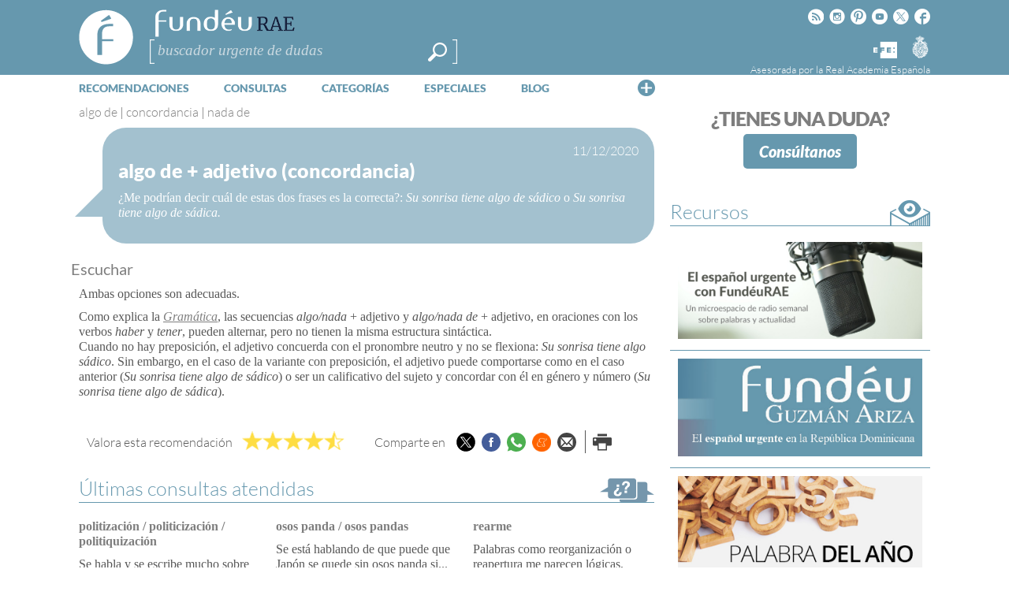

--- FILE ---
content_type: text/html; charset=utf-8
request_url: https://www.google.com/recaptcha/api2/anchor?ar=1&k=6LeqEhUUAAAAANIrwHpG9q7MLzswNZZnLOfA50E6&co=aHR0cHM6Ly93d3cuZnVuZGV1LmVzOjQ0Mw..&hl=es&v=jdMmXeCQEkPbnFDy9T04NbgJ&size=normal&anchor-ms=20000&execute-ms=15000&cb=1c3yq1p5dc8n
body_size: 47500
content:
<!DOCTYPE HTML><html dir="ltr" lang="es"><head><meta http-equiv="Content-Type" content="text/html; charset=UTF-8">
<meta http-equiv="X-UA-Compatible" content="IE=edge">
<title>reCAPTCHA</title>
<style type="text/css">
/* cyrillic-ext */
@font-face {
  font-family: 'Roboto';
  font-style: normal;
  font-weight: 400;
  font-stretch: 100%;
  src: url(//fonts.gstatic.com/s/roboto/v48/KFO7CnqEu92Fr1ME7kSn66aGLdTylUAMa3GUBHMdazTgWw.woff2) format('woff2');
  unicode-range: U+0460-052F, U+1C80-1C8A, U+20B4, U+2DE0-2DFF, U+A640-A69F, U+FE2E-FE2F;
}
/* cyrillic */
@font-face {
  font-family: 'Roboto';
  font-style: normal;
  font-weight: 400;
  font-stretch: 100%;
  src: url(//fonts.gstatic.com/s/roboto/v48/KFO7CnqEu92Fr1ME7kSn66aGLdTylUAMa3iUBHMdazTgWw.woff2) format('woff2');
  unicode-range: U+0301, U+0400-045F, U+0490-0491, U+04B0-04B1, U+2116;
}
/* greek-ext */
@font-face {
  font-family: 'Roboto';
  font-style: normal;
  font-weight: 400;
  font-stretch: 100%;
  src: url(//fonts.gstatic.com/s/roboto/v48/KFO7CnqEu92Fr1ME7kSn66aGLdTylUAMa3CUBHMdazTgWw.woff2) format('woff2');
  unicode-range: U+1F00-1FFF;
}
/* greek */
@font-face {
  font-family: 'Roboto';
  font-style: normal;
  font-weight: 400;
  font-stretch: 100%;
  src: url(//fonts.gstatic.com/s/roboto/v48/KFO7CnqEu92Fr1ME7kSn66aGLdTylUAMa3-UBHMdazTgWw.woff2) format('woff2');
  unicode-range: U+0370-0377, U+037A-037F, U+0384-038A, U+038C, U+038E-03A1, U+03A3-03FF;
}
/* math */
@font-face {
  font-family: 'Roboto';
  font-style: normal;
  font-weight: 400;
  font-stretch: 100%;
  src: url(//fonts.gstatic.com/s/roboto/v48/KFO7CnqEu92Fr1ME7kSn66aGLdTylUAMawCUBHMdazTgWw.woff2) format('woff2');
  unicode-range: U+0302-0303, U+0305, U+0307-0308, U+0310, U+0312, U+0315, U+031A, U+0326-0327, U+032C, U+032F-0330, U+0332-0333, U+0338, U+033A, U+0346, U+034D, U+0391-03A1, U+03A3-03A9, U+03B1-03C9, U+03D1, U+03D5-03D6, U+03F0-03F1, U+03F4-03F5, U+2016-2017, U+2034-2038, U+203C, U+2040, U+2043, U+2047, U+2050, U+2057, U+205F, U+2070-2071, U+2074-208E, U+2090-209C, U+20D0-20DC, U+20E1, U+20E5-20EF, U+2100-2112, U+2114-2115, U+2117-2121, U+2123-214F, U+2190, U+2192, U+2194-21AE, U+21B0-21E5, U+21F1-21F2, U+21F4-2211, U+2213-2214, U+2216-22FF, U+2308-230B, U+2310, U+2319, U+231C-2321, U+2336-237A, U+237C, U+2395, U+239B-23B7, U+23D0, U+23DC-23E1, U+2474-2475, U+25AF, U+25B3, U+25B7, U+25BD, U+25C1, U+25CA, U+25CC, U+25FB, U+266D-266F, U+27C0-27FF, U+2900-2AFF, U+2B0E-2B11, U+2B30-2B4C, U+2BFE, U+3030, U+FF5B, U+FF5D, U+1D400-1D7FF, U+1EE00-1EEFF;
}
/* symbols */
@font-face {
  font-family: 'Roboto';
  font-style: normal;
  font-weight: 400;
  font-stretch: 100%;
  src: url(//fonts.gstatic.com/s/roboto/v48/KFO7CnqEu92Fr1ME7kSn66aGLdTylUAMaxKUBHMdazTgWw.woff2) format('woff2');
  unicode-range: U+0001-000C, U+000E-001F, U+007F-009F, U+20DD-20E0, U+20E2-20E4, U+2150-218F, U+2190, U+2192, U+2194-2199, U+21AF, U+21E6-21F0, U+21F3, U+2218-2219, U+2299, U+22C4-22C6, U+2300-243F, U+2440-244A, U+2460-24FF, U+25A0-27BF, U+2800-28FF, U+2921-2922, U+2981, U+29BF, U+29EB, U+2B00-2BFF, U+4DC0-4DFF, U+FFF9-FFFB, U+10140-1018E, U+10190-1019C, U+101A0, U+101D0-101FD, U+102E0-102FB, U+10E60-10E7E, U+1D2C0-1D2D3, U+1D2E0-1D37F, U+1F000-1F0FF, U+1F100-1F1AD, U+1F1E6-1F1FF, U+1F30D-1F30F, U+1F315, U+1F31C, U+1F31E, U+1F320-1F32C, U+1F336, U+1F378, U+1F37D, U+1F382, U+1F393-1F39F, U+1F3A7-1F3A8, U+1F3AC-1F3AF, U+1F3C2, U+1F3C4-1F3C6, U+1F3CA-1F3CE, U+1F3D4-1F3E0, U+1F3ED, U+1F3F1-1F3F3, U+1F3F5-1F3F7, U+1F408, U+1F415, U+1F41F, U+1F426, U+1F43F, U+1F441-1F442, U+1F444, U+1F446-1F449, U+1F44C-1F44E, U+1F453, U+1F46A, U+1F47D, U+1F4A3, U+1F4B0, U+1F4B3, U+1F4B9, U+1F4BB, U+1F4BF, U+1F4C8-1F4CB, U+1F4D6, U+1F4DA, U+1F4DF, U+1F4E3-1F4E6, U+1F4EA-1F4ED, U+1F4F7, U+1F4F9-1F4FB, U+1F4FD-1F4FE, U+1F503, U+1F507-1F50B, U+1F50D, U+1F512-1F513, U+1F53E-1F54A, U+1F54F-1F5FA, U+1F610, U+1F650-1F67F, U+1F687, U+1F68D, U+1F691, U+1F694, U+1F698, U+1F6AD, U+1F6B2, U+1F6B9-1F6BA, U+1F6BC, U+1F6C6-1F6CF, U+1F6D3-1F6D7, U+1F6E0-1F6EA, U+1F6F0-1F6F3, U+1F6F7-1F6FC, U+1F700-1F7FF, U+1F800-1F80B, U+1F810-1F847, U+1F850-1F859, U+1F860-1F887, U+1F890-1F8AD, U+1F8B0-1F8BB, U+1F8C0-1F8C1, U+1F900-1F90B, U+1F93B, U+1F946, U+1F984, U+1F996, U+1F9E9, U+1FA00-1FA6F, U+1FA70-1FA7C, U+1FA80-1FA89, U+1FA8F-1FAC6, U+1FACE-1FADC, U+1FADF-1FAE9, U+1FAF0-1FAF8, U+1FB00-1FBFF;
}
/* vietnamese */
@font-face {
  font-family: 'Roboto';
  font-style: normal;
  font-weight: 400;
  font-stretch: 100%;
  src: url(//fonts.gstatic.com/s/roboto/v48/KFO7CnqEu92Fr1ME7kSn66aGLdTylUAMa3OUBHMdazTgWw.woff2) format('woff2');
  unicode-range: U+0102-0103, U+0110-0111, U+0128-0129, U+0168-0169, U+01A0-01A1, U+01AF-01B0, U+0300-0301, U+0303-0304, U+0308-0309, U+0323, U+0329, U+1EA0-1EF9, U+20AB;
}
/* latin-ext */
@font-face {
  font-family: 'Roboto';
  font-style: normal;
  font-weight: 400;
  font-stretch: 100%;
  src: url(//fonts.gstatic.com/s/roboto/v48/KFO7CnqEu92Fr1ME7kSn66aGLdTylUAMa3KUBHMdazTgWw.woff2) format('woff2');
  unicode-range: U+0100-02BA, U+02BD-02C5, U+02C7-02CC, U+02CE-02D7, U+02DD-02FF, U+0304, U+0308, U+0329, U+1D00-1DBF, U+1E00-1E9F, U+1EF2-1EFF, U+2020, U+20A0-20AB, U+20AD-20C0, U+2113, U+2C60-2C7F, U+A720-A7FF;
}
/* latin */
@font-face {
  font-family: 'Roboto';
  font-style: normal;
  font-weight: 400;
  font-stretch: 100%;
  src: url(//fonts.gstatic.com/s/roboto/v48/KFO7CnqEu92Fr1ME7kSn66aGLdTylUAMa3yUBHMdazQ.woff2) format('woff2');
  unicode-range: U+0000-00FF, U+0131, U+0152-0153, U+02BB-02BC, U+02C6, U+02DA, U+02DC, U+0304, U+0308, U+0329, U+2000-206F, U+20AC, U+2122, U+2191, U+2193, U+2212, U+2215, U+FEFF, U+FFFD;
}
/* cyrillic-ext */
@font-face {
  font-family: 'Roboto';
  font-style: normal;
  font-weight: 500;
  font-stretch: 100%;
  src: url(//fonts.gstatic.com/s/roboto/v48/KFO7CnqEu92Fr1ME7kSn66aGLdTylUAMa3GUBHMdazTgWw.woff2) format('woff2');
  unicode-range: U+0460-052F, U+1C80-1C8A, U+20B4, U+2DE0-2DFF, U+A640-A69F, U+FE2E-FE2F;
}
/* cyrillic */
@font-face {
  font-family: 'Roboto';
  font-style: normal;
  font-weight: 500;
  font-stretch: 100%;
  src: url(//fonts.gstatic.com/s/roboto/v48/KFO7CnqEu92Fr1ME7kSn66aGLdTylUAMa3iUBHMdazTgWw.woff2) format('woff2');
  unicode-range: U+0301, U+0400-045F, U+0490-0491, U+04B0-04B1, U+2116;
}
/* greek-ext */
@font-face {
  font-family: 'Roboto';
  font-style: normal;
  font-weight: 500;
  font-stretch: 100%;
  src: url(//fonts.gstatic.com/s/roboto/v48/KFO7CnqEu92Fr1ME7kSn66aGLdTylUAMa3CUBHMdazTgWw.woff2) format('woff2');
  unicode-range: U+1F00-1FFF;
}
/* greek */
@font-face {
  font-family: 'Roboto';
  font-style: normal;
  font-weight: 500;
  font-stretch: 100%;
  src: url(//fonts.gstatic.com/s/roboto/v48/KFO7CnqEu92Fr1ME7kSn66aGLdTylUAMa3-UBHMdazTgWw.woff2) format('woff2');
  unicode-range: U+0370-0377, U+037A-037F, U+0384-038A, U+038C, U+038E-03A1, U+03A3-03FF;
}
/* math */
@font-face {
  font-family: 'Roboto';
  font-style: normal;
  font-weight: 500;
  font-stretch: 100%;
  src: url(//fonts.gstatic.com/s/roboto/v48/KFO7CnqEu92Fr1ME7kSn66aGLdTylUAMawCUBHMdazTgWw.woff2) format('woff2');
  unicode-range: U+0302-0303, U+0305, U+0307-0308, U+0310, U+0312, U+0315, U+031A, U+0326-0327, U+032C, U+032F-0330, U+0332-0333, U+0338, U+033A, U+0346, U+034D, U+0391-03A1, U+03A3-03A9, U+03B1-03C9, U+03D1, U+03D5-03D6, U+03F0-03F1, U+03F4-03F5, U+2016-2017, U+2034-2038, U+203C, U+2040, U+2043, U+2047, U+2050, U+2057, U+205F, U+2070-2071, U+2074-208E, U+2090-209C, U+20D0-20DC, U+20E1, U+20E5-20EF, U+2100-2112, U+2114-2115, U+2117-2121, U+2123-214F, U+2190, U+2192, U+2194-21AE, U+21B0-21E5, U+21F1-21F2, U+21F4-2211, U+2213-2214, U+2216-22FF, U+2308-230B, U+2310, U+2319, U+231C-2321, U+2336-237A, U+237C, U+2395, U+239B-23B7, U+23D0, U+23DC-23E1, U+2474-2475, U+25AF, U+25B3, U+25B7, U+25BD, U+25C1, U+25CA, U+25CC, U+25FB, U+266D-266F, U+27C0-27FF, U+2900-2AFF, U+2B0E-2B11, U+2B30-2B4C, U+2BFE, U+3030, U+FF5B, U+FF5D, U+1D400-1D7FF, U+1EE00-1EEFF;
}
/* symbols */
@font-face {
  font-family: 'Roboto';
  font-style: normal;
  font-weight: 500;
  font-stretch: 100%;
  src: url(//fonts.gstatic.com/s/roboto/v48/KFO7CnqEu92Fr1ME7kSn66aGLdTylUAMaxKUBHMdazTgWw.woff2) format('woff2');
  unicode-range: U+0001-000C, U+000E-001F, U+007F-009F, U+20DD-20E0, U+20E2-20E4, U+2150-218F, U+2190, U+2192, U+2194-2199, U+21AF, U+21E6-21F0, U+21F3, U+2218-2219, U+2299, U+22C4-22C6, U+2300-243F, U+2440-244A, U+2460-24FF, U+25A0-27BF, U+2800-28FF, U+2921-2922, U+2981, U+29BF, U+29EB, U+2B00-2BFF, U+4DC0-4DFF, U+FFF9-FFFB, U+10140-1018E, U+10190-1019C, U+101A0, U+101D0-101FD, U+102E0-102FB, U+10E60-10E7E, U+1D2C0-1D2D3, U+1D2E0-1D37F, U+1F000-1F0FF, U+1F100-1F1AD, U+1F1E6-1F1FF, U+1F30D-1F30F, U+1F315, U+1F31C, U+1F31E, U+1F320-1F32C, U+1F336, U+1F378, U+1F37D, U+1F382, U+1F393-1F39F, U+1F3A7-1F3A8, U+1F3AC-1F3AF, U+1F3C2, U+1F3C4-1F3C6, U+1F3CA-1F3CE, U+1F3D4-1F3E0, U+1F3ED, U+1F3F1-1F3F3, U+1F3F5-1F3F7, U+1F408, U+1F415, U+1F41F, U+1F426, U+1F43F, U+1F441-1F442, U+1F444, U+1F446-1F449, U+1F44C-1F44E, U+1F453, U+1F46A, U+1F47D, U+1F4A3, U+1F4B0, U+1F4B3, U+1F4B9, U+1F4BB, U+1F4BF, U+1F4C8-1F4CB, U+1F4D6, U+1F4DA, U+1F4DF, U+1F4E3-1F4E6, U+1F4EA-1F4ED, U+1F4F7, U+1F4F9-1F4FB, U+1F4FD-1F4FE, U+1F503, U+1F507-1F50B, U+1F50D, U+1F512-1F513, U+1F53E-1F54A, U+1F54F-1F5FA, U+1F610, U+1F650-1F67F, U+1F687, U+1F68D, U+1F691, U+1F694, U+1F698, U+1F6AD, U+1F6B2, U+1F6B9-1F6BA, U+1F6BC, U+1F6C6-1F6CF, U+1F6D3-1F6D7, U+1F6E0-1F6EA, U+1F6F0-1F6F3, U+1F6F7-1F6FC, U+1F700-1F7FF, U+1F800-1F80B, U+1F810-1F847, U+1F850-1F859, U+1F860-1F887, U+1F890-1F8AD, U+1F8B0-1F8BB, U+1F8C0-1F8C1, U+1F900-1F90B, U+1F93B, U+1F946, U+1F984, U+1F996, U+1F9E9, U+1FA00-1FA6F, U+1FA70-1FA7C, U+1FA80-1FA89, U+1FA8F-1FAC6, U+1FACE-1FADC, U+1FADF-1FAE9, U+1FAF0-1FAF8, U+1FB00-1FBFF;
}
/* vietnamese */
@font-face {
  font-family: 'Roboto';
  font-style: normal;
  font-weight: 500;
  font-stretch: 100%;
  src: url(//fonts.gstatic.com/s/roboto/v48/KFO7CnqEu92Fr1ME7kSn66aGLdTylUAMa3OUBHMdazTgWw.woff2) format('woff2');
  unicode-range: U+0102-0103, U+0110-0111, U+0128-0129, U+0168-0169, U+01A0-01A1, U+01AF-01B0, U+0300-0301, U+0303-0304, U+0308-0309, U+0323, U+0329, U+1EA0-1EF9, U+20AB;
}
/* latin-ext */
@font-face {
  font-family: 'Roboto';
  font-style: normal;
  font-weight: 500;
  font-stretch: 100%;
  src: url(//fonts.gstatic.com/s/roboto/v48/KFO7CnqEu92Fr1ME7kSn66aGLdTylUAMa3KUBHMdazTgWw.woff2) format('woff2');
  unicode-range: U+0100-02BA, U+02BD-02C5, U+02C7-02CC, U+02CE-02D7, U+02DD-02FF, U+0304, U+0308, U+0329, U+1D00-1DBF, U+1E00-1E9F, U+1EF2-1EFF, U+2020, U+20A0-20AB, U+20AD-20C0, U+2113, U+2C60-2C7F, U+A720-A7FF;
}
/* latin */
@font-face {
  font-family: 'Roboto';
  font-style: normal;
  font-weight: 500;
  font-stretch: 100%;
  src: url(//fonts.gstatic.com/s/roboto/v48/KFO7CnqEu92Fr1ME7kSn66aGLdTylUAMa3yUBHMdazQ.woff2) format('woff2');
  unicode-range: U+0000-00FF, U+0131, U+0152-0153, U+02BB-02BC, U+02C6, U+02DA, U+02DC, U+0304, U+0308, U+0329, U+2000-206F, U+20AC, U+2122, U+2191, U+2193, U+2212, U+2215, U+FEFF, U+FFFD;
}
/* cyrillic-ext */
@font-face {
  font-family: 'Roboto';
  font-style: normal;
  font-weight: 900;
  font-stretch: 100%;
  src: url(//fonts.gstatic.com/s/roboto/v48/KFO7CnqEu92Fr1ME7kSn66aGLdTylUAMa3GUBHMdazTgWw.woff2) format('woff2');
  unicode-range: U+0460-052F, U+1C80-1C8A, U+20B4, U+2DE0-2DFF, U+A640-A69F, U+FE2E-FE2F;
}
/* cyrillic */
@font-face {
  font-family: 'Roboto';
  font-style: normal;
  font-weight: 900;
  font-stretch: 100%;
  src: url(//fonts.gstatic.com/s/roboto/v48/KFO7CnqEu92Fr1ME7kSn66aGLdTylUAMa3iUBHMdazTgWw.woff2) format('woff2');
  unicode-range: U+0301, U+0400-045F, U+0490-0491, U+04B0-04B1, U+2116;
}
/* greek-ext */
@font-face {
  font-family: 'Roboto';
  font-style: normal;
  font-weight: 900;
  font-stretch: 100%;
  src: url(//fonts.gstatic.com/s/roboto/v48/KFO7CnqEu92Fr1ME7kSn66aGLdTylUAMa3CUBHMdazTgWw.woff2) format('woff2');
  unicode-range: U+1F00-1FFF;
}
/* greek */
@font-face {
  font-family: 'Roboto';
  font-style: normal;
  font-weight: 900;
  font-stretch: 100%;
  src: url(//fonts.gstatic.com/s/roboto/v48/KFO7CnqEu92Fr1ME7kSn66aGLdTylUAMa3-UBHMdazTgWw.woff2) format('woff2');
  unicode-range: U+0370-0377, U+037A-037F, U+0384-038A, U+038C, U+038E-03A1, U+03A3-03FF;
}
/* math */
@font-face {
  font-family: 'Roboto';
  font-style: normal;
  font-weight: 900;
  font-stretch: 100%;
  src: url(//fonts.gstatic.com/s/roboto/v48/KFO7CnqEu92Fr1ME7kSn66aGLdTylUAMawCUBHMdazTgWw.woff2) format('woff2');
  unicode-range: U+0302-0303, U+0305, U+0307-0308, U+0310, U+0312, U+0315, U+031A, U+0326-0327, U+032C, U+032F-0330, U+0332-0333, U+0338, U+033A, U+0346, U+034D, U+0391-03A1, U+03A3-03A9, U+03B1-03C9, U+03D1, U+03D5-03D6, U+03F0-03F1, U+03F4-03F5, U+2016-2017, U+2034-2038, U+203C, U+2040, U+2043, U+2047, U+2050, U+2057, U+205F, U+2070-2071, U+2074-208E, U+2090-209C, U+20D0-20DC, U+20E1, U+20E5-20EF, U+2100-2112, U+2114-2115, U+2117-2121, U+2123-214F, U+2190, U+2192, U+2194-21AE, U+21B0-21E5, U+21F1-21F2, U+21F4-2211, U+2213-2214, U+2216-22FF, U+2308-230B, U+2310, U+2319, U+231C-2321, U+2336-237A, U+237C, U+2395, U+239B-23B7, U+23D0, U+23DC-23E1, U+2474-2475, U+25AF, U+25B3, U+25B7, U+25BD, U+25C1, U+25CA, U+25CC, U+25FB, U+266D-266F, U+27C0-27FF, U+2900-2AFF, U+2B0E-2B11, U+2B30-2B4C, U+2BFE, U+3030, U+FF5B, U+FF5D, U+1D400-1D7FF, U+1EE00-1EEFF;
}
/* symbols */
@font-face {
  font-family: 'Roboto';
  font-style: normal;
  font-weight: 900;
  font-stretch: 100%;
  src: url(//fonts.gstatic.com/s/roboto/v48/KFO7CnqEu92Fr1ME7kSn66aGLdTylUAMaxKUBHMdazTgWw.woff2) format('woff2');
  unicode-range: U+0001-000C, U+000E-001F, U+007F-009F, U+20DD-20E0, U+20E2-20E4, U+2150-218F, U+2190, U+2192, U+2194-2199, U+21AF, U+21E6-21F0, U+21F3, U+2218-2219, U+2299, U+22C4-22C6, U+2300-243F, U+2440-244A, U+2460-24FF, U+25A0-27BF, U+2800-28FF, U+2921-2922, U+2981, U+29BF, U+29EB, U+2B00-2BFF, U+4DC0-4DFF, U+FFF9-FFFB, U+10140-1018E, U+10190-1019C, U+101A0, U+101D0-101FD, U+102E0-102FB, U+10E60-10E7E, U+1D2C0-1D2D3, U+1D2E0-1D37F, U+1F000-1F0FF, U+1F100-1F1AD, U+1F1E6-1F1FF, U+1F30D-1F30F, U+1F315, U+1F31C, U+1F31E, U+1F320-1F32C, U+1F336, U+1F378, U+1F37D, U+1F382, U+1F393-1F39F, U+1F3A7-1F3A8, U+1F3AC-1F3AF, U+1F3C2, U+1F3C4-1F3C6, U+1F3CA-1F3CE, U+1F3D4-1F3E0, U+1F3ED, U+1F3F1-1F3F3, U+1F3F5-1F3F7, U+1F408, U+1F415, U+1F41F, U+1F426, U+1F43F, U+1F441-1F442, U+1F444, U+1F446-1F449, U+1F44C-1F44E, U+1F453, U+1F46A, U+1F47D, U+1F4A3, U+1F4B0, U+1F4B3, U+1F4B9, U+1F4BB, U+1F4BF, U+1F4C8-1F4CB, U+1F4D6, U+1F4DA, U+1F4DF, U+1F4E3-1F4E6, U+1F4EA-1F4ED, U+1F4F7, U+1F4F9-1F4FB, U+1F4FD-1F4FE, U+1F503, U+1F507-1F50B, U+1F50D, U+1F512-1F513, U+1F53E-1F54A, U+1F54F-1F5FA, U+1F610, U+1F650-1F67F, U+1F687, U+1F68D, U+1F691, U+1F694, U+1F698, U+1F6AD, U+1F6B2, U+1F6B9-1F6BA, U+1F6BC, U+1F6C6-1F6CF, U+1F6D3-1F6D7, U+1F6E0-1F6EA, U+1F6F0-1F6F3, U+1F6F7-1F6FC, U+1F700-1F7FF, U+1F800-1F80B, U+1F810-1F847, U+1F850-1F859, U+1F860-1F887, U+1F890-1F8AD, U+1F8B0-1F8BB, U+1F8C0-1F8C1, U+1F900-1F90B, U+1F93B, U+1F946, U+1F984, U+1F996, U+1F9E9, U+1FA00-1FA6F, U+1FA70-1FA7C, U+1FA80-1FA89, U+1FA8F-1FAC6, U+1FACE-1FADC, U+1FADF-1FAE9, U+1FAF0-1FAF8, U+1FB00-1FBFF;
}
/* vietnamese */
@font-face {
  font-family: 'Roboto';
  font-style: normal;
  font-weight: 900;
  font-stretch: 100%;
  src: url(//fonts.gstatic.com/s/roboto/v48/KFO7CnqEu92Fr1ME7kSn66aGLdTylUAMa3OUBHMdazTgWw.woff2) format('woff2');
  unicode-range: U+0102-0103, U+0110-0111, U+0128-0129, U+0168-0169, U+01A0-01A1, U+01AF-01B0, U+0300-0301, U+0303-0304, U+0308-0309, U+0323, U+0329, U+1EA0-1EF9, U+20AB;
}
/* latin-ext */
@font-face {
  font-family: 'Roboto';
  font-style: normal;
  font-weight: 900;
  font-stretch: 100%;
  src: url(//fonts.gstatic.com/s/roboto/v48/KFO7CnqEu92Fr1ME7kSn66aGLdTylUAMa3KUBHMdazTgWw.woff2) format('woff2');
  unicode-range: U+0100-02BA, U+02BD-02C5, U+02C7-02CC, U+02CE-02D7, U+02DD-02FF, U+0304, U+0308, U+0329, U+1D00-1DBF, U+1E00-1E9F, U+1EF2-1EFF, U+2020, U+20A0-20AB, U+20AD-20C0, U+2113, U+2C60-2C7F, U+A720-A7FF;
}
/* latin */
@font-face {
  font-family: 'Roboto';
  font-style: normal;
  font-weight: 900;
  font-stretch: 100%;
  src: url(//fonts.gstatic.com/s/roboto/v48/KFO7CnqEu92Fr1ME7kSn66aGLdTylUAMa3yUBHMdazQ.woff2) format('woff2');
  unicode-range: U+0000-00FF, U+0131, U+0152-0153, U+02BB-02BC, U+02C6, U+02DA, U+02DC, U+0304, U+0308, U+0329, U+2000-206F, U+20AC, U+2122, U+2191, U+2193, U+2212, U+2215, U+FEFF, U+FFFD;
}

</style>
<link rel="stylesheet" type="text/css" href="https://www.gstatic.com/recaptcha/releases/jdMmXeCQEkPbnFDy9T04NbgJ/styles__ltr.css">
<script nonce="G-92Pj3qayi-t72e2-lxvw" type="text/javascript">window['__recaptcha_api'] = 'https://www.google.com/recaptcha/api2/';</script>
<script type="text/javascript" src="https://www.gstatic.com/recaptcha/releases/jdMmXeCQEkPbnFDy9T04NbgJ/recaptcha__es.js" nonce="G-92Pj3qayi-t72e2-lxvw">
      
    </script></head>
<body><div id="rc-anchor-alert" class="rc-anchor-alert"></div>
<input type="hidden" id="recaptcha-token" value="[base64]">
<script type="text/javascript" nonce="G-92Pj3qayi-t72e2-lxvw">
      recaptcha.anchor.Main.init("[\x22ainput\x22,[\x22bgdata\x22,\x22\x22,\[base64]/[base64]/[base64]/[base64]/[base64]/[base64]/[base64]/[base64]/[base64]/[base64]/[base64]/[base64]/[base64]/[base64]/[base64]\\u003d\\u003d\x22,\[base64]\\u003d\\u003d\x22,\x22wokRYMKFZMKbc3ANw61kw5oHSkM4O8OvQTfDtDPCssO5bwzCkT/DtXQaHcOIwpXCm8OXw4NNw7wfw6RwQcOgdMKYV8Kuwr86ZMKTwrwrLwnClMKHdMKbwozCjcOcPMKDCD3ComBaw5pgWD/CmiIbHsKcwq/[base64]/[base64]/fsO0wpzDtFkqw6k7wp3Di1FiesK0aQ1Aw5nDrAjCjcOhf8OwacOKwo3CuMO/YcO4woDDqMOCwrZoUmYowqbCvsKdw7VvSsOwLMKcwr1xTMKQwpV/w7vCnMOEVsOZw5HDhMKWFlvDrirCp8Krw4zCmMKoTn9WKsOzcsOOwoQBwqAVIWYQITNXwpjCogvCnsKNVxLDrH/CsU8XYFDCpAsxLsK8R8OxNXDCkn/DlcKpwoBRwpYoITDCk8K7w683KWfCgybDnURcEMOaw5/Dvj5qw5jCosOkEU4Sw6/CmcKkbnnCiTwuw6t2K8KpWMK2w5fDvXfDmsKrwoHCj8KUwpJXWsOlwrDCkz0dw7/DqMOzVyLCuDweAgfCuHXDt8Onw59BDR3DokXDtcOmwrAww5HDt1bDpTkmwr/CjGTCvsOmNFkDMkDDhxzDs8OTwpHCiMKZRmbCjl3Dr8OWbsOKw6zCjDtmw6cUHcKiRDpXW8OLw70FwoXDpGx5QsKgPjF8w67DtsKHwq/DncKswrzCicKFw4ANOMKXwolWwpbCgMKMPWskw6TDocK3wo7CqsKZb8KhwrI3AntAw6M/wo99BUZWw70BK8Kmw7UpIDbDvCRWYDzCpMKtw6DCm8OJw6hpNGTCliDCjBjDsMO2CwrCtCjCosKBw79vwrXDt8Kgc8K7wo4VNidfwqPDusKaXzJMLcO/VcOYJWnCvcOxwqJBOMOXFBUmw5/[base64]/DmMKiw6diw4LDkcOTw7QRw7RJwrjCgx7Cs8OWPHgNCsKVVkktLMOiwqnCpMKLw7jCrsKmw6/CvMK7eWrDscOuwojDu8OGLn01woZTOCR2F8OnFsOkacKhwqlmw7l+IjtKw7jCnWdhwrobw53CmCg3wr7CsMOSwoPChw5JQBJjVSPCo8KTJDg2wq5HecKWw6tGUMOnAcK8w63DgSTDtcOVw4/[base64]/[base64]/TxQeHSjDk8OOwo5Hw6LDksKnw4jCt8O3woXChhzClWEZAHobwq/CtcKkEgPDqsOCwrBOwpfDrMOEwojCocOMw7jCkcO4woPCncKjLsOUVcKRwprCqWlaw5vCvBMcU8O/Ki8UPcO0w6VSwrx3w6XDl8OhCGlUwpsHbsO6wpJSw5bCvkHCu1DCk2AGwr/Cjnlnw6d7EXHCn3jDl8ObD8Opbz4LecK5WMOdGGXDkznCvsKndjDDs8OtwpvCjwghZcOKTsOGw68rVMO0w7/ChgIZw7jCtMO4HCzDtT/CmcKDw6fDgSjDsGcaVMKaLCjDpW7ClMO/w788T8KtQSIUfsKLw6PCvSzDkcKhKsOxw4HDiMKrwrgMZzfCg2LDsQwOw4hjwpzDtsO4w73Ch8K4w77DtiZbZsKMVWEGV17DhlQowr/[base64]/MTpOQ8K9w63Dvj/CoCDCjixHw4TClsOXE2TCuD95W1DCs1XCg1Yowr9Cw7jDhsKjw43Du3/[base64]/woTCpjDCgRrCkxdgPHLDjDvCglHCvcO7MsKOXE0vd3/[base64]/Ctz7DnR8Cw6jDvsKAw75fwqjDnxxNwqbCs3IcPsOoMsOpw49Tw7dswo7Ck8OVAyVhw7NJw7jClWHDmAjDqE/DhzwPw4ZmTsKbXnrDsRkkflgwX8OXw4HCmDI2w5jCu8O4wo/DklNXZnkww4XCsU7DsQQJPCh5RsKXwr4SVcOQw4TDkVgOMsO2w6jCpcKubMKMD8KWwrYZNMKoD0toQMOiwqbCpcKXwow4w7k/GS3Con3DgMOTw43Dg8O+BSdXR30pK0PDo2PCrD3CjwFGw5HDlVfDvHTDg8OFw6MNwotfNm9ZHsKKw7DDiR4Nwo3CujYewrrCoX0Ew78Sw5V1w5ddwrfCoMOBCMOcwr9iREtnw5LDonzDu8K/V2xkwoXCpyQEHMKZFCwwAktmMMOXwqTDlMKGYMKNw4XDgwTDpxHCmykLw7vCriXDpT/DhsOJWHZ/wqjDqTjDpyLCisKjTjISIsK0w7cKJhXDjsK3w4jCrsK8SsOBwoYZSwUHbSLDvCLCgMO8GsKfbFLCj2xWa8Kjwpc0w4pbw6DClsORwrvCuMKEHcOiaB/DucOnwpHDuFFjwptrFMKpw7wMfMKkOg3DllTDoHUfJ8K8KmfDtMKswqTCuCrDvj/ClsKsRHMYwofCnzvDmnvCqidUEcKEXMOvKE/Dv8Kawo7Dp8KiYyLCmGsoK8OXEcOvwrBHwq/CrcKDCsOgw4/CrWnDoSPDj1NSScKaCHAbw5nCnF9OccOlw6XCjXDDvn8Zw7Jyw747K0HDtUbDgVfCvVTDr1LDn2HCj8Owwpc2w5lQw4fDkmBHwqdCwrzCtWbCvMKww5DDhcO3f8OywqI/NR5owq/CocOzw7cMw7jCr8K6NCzDhC7Do1PChsO+csOmw4dww6pwwqVrwpM7wpg9w4DDlcKUacOCwo3DisKXc8KUbMO4FMK6FcKkw6zClU0Hw6gRwpw6wpjDilHDiXjCsxnDqGnDvADCpDgkW0FLwrTDsxLDksKLLzABah/CtMO7QS3DsiDDgRHCoMOKw6fDusKOJkDDiRU/wqo9w6NXwo1OwqxVbcOQFW9aK37CicKuw6FYw6IMAsKUwpphw6bCsUXCo8KTKsKyw7vCnsOpFcKkw4nDocOaWsO4NcKOw6zCgMKcwpVnw6lJwpzDqDdnw4/[base64]/CscOfK8KUwrfDjiTCpVQ4X8Krw5lNw75SNgAfw7TDqsKQR8O4a8K2wp9Vwr3Dj1nDoMKYHA3DvwfCisO+w4JuORrDpE1Fwq8cw6o2aX/Dr8Omw4FqLGnCrcKcTinDv1kYwqTCoGbCqFTDhhInwqfCpCjDrB1kVGdpw4TCkQ3CmMK7WyZERMONC3fCjcOBw5HCtWrCpcO0AHEVw5MVwpFdeHXDuS/[base64]/[base64]/[base64]/EMKYZEXDkXQuEj/[base64]/ZMKVFsKMN18Nw7kVwpc9Mh3DnhZRw4bCgnTDhUhAw4PDoBPDp0cFw5nDo34ww6kSw7PCvg/CiyB1w7zCq2FhPl91WXLDmSNhMsOEUkfCicO+RsKWwrpQCMOiwrDCgsKDw7HDgTjDnXB/JmE2I0h8w73CuhYYUAzCsGZ4wpPCksO/w6NTHcO9w4jDgkYtI8KhHivCsiXCvFs+wrfCv8O9KgxUw6/DsR/ChsKIM8KPw5I7wqs9w61eScOZAcO/w4/DrsKiBXNaw5fDgcK6w78Sb8K6wr/[base64]/[base64]/fVXDhTtkSUNCwod/woIRw4PCpcKOwrrCj8KjwqApex/[base64]/[base64]/[base64]/OkTDp0cSPsKowqPDsxcCa21WYCnCu2LDjRgDwoodIljCuRrDum1EGsOhw77CgzPChMOBQ395w6RgIFxIw7vDs8OGw4giwrshw4NZwr3DozpOVHbCiGMZQ8KrGsKFwpPDqB/CtxTCoXknSMKOw75VTDjDicO4wrLCnXXCtcOqw7HCikFzDHvDqFjDnMO0wqRKw57DslRNwo3CuXgjwp/CmG9rbMKEGsKIIMKDw45jw7nDpsOKElPDoSzDuQzCunnDtX7DumfCngfCrsKzM8KPO8KRGcKAR0DCsH9Yw6/CpWoyZG4eNRvDvUjCgCTChcKuYnt1w6pSwrNCw5rDoMKHcU8Pw6nCvsK2wqHDgcOLwp7DkMK9WX7CmzUyOMOKw4jDrGVWwrtPUDbCjS81wqXCtMKibUrCrsKJXsKDw7/DqwhLAMKCwrzDuiJ6LsKJw4IIw7Vdw5zDpAvDsWN3HcOGwrgjw68hw5gtYMOyDA/DmMKow6oCQcKoOsKfKkTDhsK3IRl6wr4+w5DDpcKbUjfCtcOnHsOuIsKJYMO3csKRcsOaw5fCtRZZw5FeYMOpEMKRw6BCwpd8b8O9WMKKP8OtNMOEw6x6KDTCsAbCrMOjwo/Ct8OzPMKAwqPDs8KKw7BhIsKGLMO5w40Bwrl0w5RXwqZjwqjDnMOcw7fDqG9Pb8KKI8KBw6NCwofCp8K7wowYVD4Awr/DjW5IKQzCqV4CCsKmw6UkwprCgBhbwqfDvQ3DtcOzwovCpcOrw4/CucKSwqQTH8KVDyvDtcOuE8KpJsKbwp4jwpPDlVoaw7XDhHkuwpzDryxgIwbDuBbDsMKHwoDDtsKowoZAMHVgw5fCicKVX8K/w5BswoLCtsOKw5nDvcKyDsOiwqTCtncmw4sgVgkZw4IHWMO8cxN/w54vwojCnmQ9w7rCqMOOOyo4VSPDqjPDk8Oxw4vCiMKxwppBAm5iwpfDoz/Cp8KxBFU4woPDh8KXw4cnGWI6w5rDgGDCr8KYwrkFYMKbH8KYwrLDrCnDucOdwp52wq8TOcOpw75LRcK4w4vCkcKEw5DDqH7DgMOBwpx0w7UXwppjIcKew5tswrHDiTlSJR3DuMO4w5t/Uxksw7PDmD7CosK5w7Fzw7bCsg3DugFxRW7DmVHDpjwoNEvDiS/CkcKXwoXCgsKKwrwFaMOqRcODw53DiirCv2bCnQ/DrknDp3XCl8O5w75/wqJzw6hsTg/[base64]/w7B9e8ORVMO/wo8WwoLCnxzDqcOlw7/DlMKnwqglW8Ohw4IhUsOJwq7DkcKLwpRbXcK9wrFRwoLCtSzDusKpwr9MA8KldWdswrjCuMKlJsOiQgRbOMOuwo8YVcKPJ8Kuw6k6dDpSZsKmBcKHwpUgHsOzecKyw7hrw5vDgxLDrcOrw5bCg1TDq8OzK1vCqMOhMMKqQcKkw4/[base64]/TCMOwr0DwrLDjBTCrxjDpConwo4XIi/Ci8K+w6bDqsKBEsOCwoLChnnDtBIrPiHCjj0CU2hGwoXCp8O2IsKVw7Yiw4vDn3/CrsOnQV3Cn8KMwp3Cv2sow5YcwrbCvWPDrcOywqIYwqoNCAbDlhXCvsKxw5AUw4vCssK8wqbCisKlCTA5wp7DnkZhOEnCssKzEcO+L8KvwqNNcMK6O8KgwoQ5NRRdDxlywq7DrH3Dv1gaFMObbDLClsKOYErChsKAG8OWw5d3PknCqC5ST2XDoEBTw5ZrwpHDgjU/w5IwecKTD35vFMONw4gnwop+bAx2KsO5w7w1ZsKXIcKEY8OIOyvChsOFwrJJw5DDq8KCw7TCssOVYhjDtcKPNcOgd8KJLH3Duh/Cr8O7w5XCo8Kow4N+wojCp8OGw7vCncK8fl4sT8KWwoJLw5bCsU10ZG/[base64]/CoDTDkGzDrTHDkcKAdsK3wrgNw6FMWW8owq7CpUdjw58vCHpDw4IrJ8KXCxbCi15AwosGT8KTDcKEwpkxw6DDp8O2VsOSCcO+BWUWw7HDj8KlbVtde8K4wpMuw6HDgw/DtDvDncKwwoocWEMQe14uwoZgw7ANw4Rtw5h5HWAoP0bCiycuwpgnwqN2w77CicO3wrTDoiDCocOjSzTDuBzChsOOwpQ/wqEqbQTClsKDNgpWT2JEUWPDrwQ3wrXDj8OhZMOqecOjHHsBwp8NwrfDi8OqwqRWPMOHwrtmW8O+w6I8w6sWOy0bw77Ci8Ogwp3CpMKmWMObw5QKwpXDhsO4wrJHwqxBwqzDk3w4QTzCn8K5ccKlw4tDa8OPdsKEehXDrsO6NkMKwpvCkcKhScO6CCHDpz/CrsKUZcKTQcODXMOQw40Rw43DpRJow65hC8Kmw5jDh8Kvb0wHwpPCn8OHRMONa0wowrFUWMO4w49sLMKlE8OWwp4cw7fCiHwfJMOpB8KfN1nDoMKDRMOKw4bClA1VHm9GHx0EXRY+wr/[base64]/fQTCtUFQwr91w681YEJNw6MpJMORc8KjCQI3JmB4w4zDl8KQT1TDhichQi/ChHFuHMKqMcK5wpQ1AVtywpAYw4DChQzCp8K5wrN8aEzDqsK5f2/Cqzggw6BWHAhpFTxMwq/DhcO5w4/Ch8Kaw4HCl1vCg1pJGsO/w4BlYMK5C2zCoU1IwoXCvsKxwoTDn8OPw7fCknLClAfDrsO/wpgpwoLCg8O1Ukdrb8KZw5vDt3HDlQjDjhDCrsK+HhJFKUEranZpwqcnw71TwqHCpcKxwoJow4XDtG/Ci3fDljE3H8KWFSBJCcKsMcKpwpHDlsKGcVVyw5rDqcKzwrBdw6nDp8KKR2XDosKnbgnDnkUnwqcHYsKJZm5owrwhwokowpvDnwjCjyBew6PDkcKyw79ucsOXwpDDvsK2w6HDpn/Ch3dXSTPCvMK7ViEqw6ZowqsMwq7Dvy9iEMKvZEJbeQTCrsKmwrDDkk8TwrMwDxt/EGo8woZeVz0cwrJtw54sVSR3wp3ChcKqw5nChsK5wq82SsO2wrvDh8KSKB/[base64]/Cytfw7XDrcOIw4vCj8Kjw6QCScK8bsKCw5ZWwoLDp3/Ck8KBw6/Dm0bDsnliLC/DncOCw5YBw6LCk0bCkMO1X8KPM8Kew5XDtsOLw7JQwrDChWXCncKbw77Cqm7Cv8OqAsK5DMOgSh7CtsKcTMKZPXB0wolfw53DsFTDiMOEw4BjwqAEcWJtw63DisOqw6/DtsORwpfDlMKjw4ZnwoZtGcKoUsOzw5/CmcKVw4LChcKlwqcPw5bDgxBKd0R2e8O0w4pqwpPCmDbCpVnDi8Odw43Dry7Cl8KawqsSwpvCgzLDhANIw6VtQcO4QcK5dxTDocKKwoNKPcKMUA02ScKVwo50wo/[base64]/F8KnwoPCtsKxPAwORMO+w6fDtUMVXcK1w4fCgnvDssOCw7ZGfWdjwp7DnW/[base64]/[base64]/Du8KVw4XDg8OOO34XcyBYwqfCscKyJX/DllVPNsKnC8K9w7zDt8ORQsObRsKswrHDscOBworDrMOwPCh/wrhVwro/b8ONQcOIYcOPw6BkOcKyRW/Cn0jDgsKMwooIXl7CrGPDicK6fcKZCMKlTMK7w71zK8OwdiAcGCLDlEvCgcOfwrIgTV7DkDo0XXt0DjMDO8K7w7rCiMO2VMOvbmwyVWXCpMOoTMOfBsOYwoldV8OtwrBVGsKnwqkLMwUvPXcEK3k6U8OdIFfCrmPCjgoJw4BMwp/ChMOSL00qw4NpZsKzw7vDl8KYw7PDkMOcw7bDjMOVA8OzwrgUwrzCpkzDnsKkbMOUAMOUUwTDgEhOw6JNKsOCwqrDlVBhwrkUYMOiFQTDk8Odw5hBwoHCr3IIw47DoVg6w6bDjzwXwqESw6IkDGnCiMOEDsO3w5Mywo/DqsKiwr7CoEzDhMOxRsKww67DrMK2YsOjwo7Ci1XDhsOEPn3DpjouZ8Onwr7ChcKFKR9rw7dTwqF2GWIRScOOwoLDksOfworCrnPCocOUw5VoGmfCvcKRSsKYwoLCkgQfwrzCr8OewpUlGMOLwopTeMK7FnrCvsOYCVnDikbCmnHCjhzDpcKcw4A/woPDug9YMz9Cw5LDvlbCkhBDZmYGIcKRd8OzbynDi8OZZDQ3WzvCj3LDqMOMwrktwqrDm8Omw6gVw7hqw6LCsxrCrcKgCX/DnUTCml9Nw43DisKtwrhlV8KOwpTDmnI/w7nCs8KLwp8HwoDCi0hoYsOjTXvDkcKfa8KIw5kGw7VuQnHDrcOZKwPCi3IUwosxSsOJworDvT7CrcKMwptTw7bDuhotw4M8w7DDo03Dg13DuMKfwr/CpjnDicKfwqvCtsKHwqocw6zCujdnT1RpwqZKf8KjYcK7OsO4wr9iDTzCpWfCqCzDssKSd07Dq8Kjw7rCsg8Zw7/[base64]/DpTwdw5DDhVLCrVIgRFjCqsKXw7zCmzNTw5rDusKhJF1/w5fCtgk3wqLDomYow4XCisOSMcKcw4tKwokLRMOTHDfDrsKEb8KpeSDDnXBMKUJrJkzDtll8W1jDlMOeA34Uw7RjwpUtL18wHMOAw6XCtkfDgsO0WgXDuMKgGF4+wq5iwr1BUcKwTsOfwrkQwqDCssKyw74Pw7towqklMxrDgUrCocKhIkdXw77CjjzDn8KEwrQ/c8OEw7DDpiJ3ZsKgewjDtsOeUsKNwqAlw6RSw5Jyw5haOMOfRioEwqlsw6HCmcOCSigfw4LCvjUkKcKXw6DCosOYw5gXSXDCpMKqTsO4BR/DvivDlXfCmsKfFy/DhwPCrUXDucK8wo/CjW1LC24mT3EcVMKbO8KSw7DCoTjChmUawpvDi09qY3rCmwHCj8OGwo7CgjUGXsOGw61Tw6toworDmMKqw48DbcOLKwoqwrttwprCv8KaZ3MkJgBAw5xJwqdYwp3Cu3bDsMKYwq0Sf8Kuw5LDlRLCiivDrcOXcDTDkkJ9CSPChcKUfwIJXC/Dp8O1VxFZacO8w51JGsOhwqrCjgvDnlB9w7lcC0Z7w5BHWH/CsWfCuynDuMKWw4HCtBYdP3LCrngxw6jCn8KhY3oKJ0DDrA0adMKxwrTDm0TCr1/CnMO8wqjDiTrCmlzCqsOzwoHDpsOpWMO8wqRWPGsZVlnCiEbDp1lcw5XDlMOHVR0bOsOzwqPCg2nCrARtwrTDnk1zRsKdB0/ChC3ClMK8PMOZJD/DrsOhdsKuPMKmw57Dsy4cLznDmXMfwqF5wqDDjcKEX8KzEcONb8ORw7zDssOuwrt/w4stw5LDuEbCvzM7XW1Pw6oQw5PClTx1emw1Sg9EwrBxVX1XEMO7w5zCnzzCviMJMcOIw4Z4w78owr/DqsODwr05Bk3DksKXJ1XCkUEqw4J6w77Cj8KAW8KSw6YnworCqxl+AcOwwpvCu0vCi0fCvcK6w5hcwrFLK1NxwpXDqcKhw6bDtjB2w5vDi8KrwrVYeGtqwqzDiwDCvQVPw5XDjg/CizQCw4zDjw/DlGoww4TCpTfDuMOyL8KsV8K5wrXDtB/CkcO5HcO+DlpOwrLDl07CjcK9wrTDncKzRsODwpbDgSFKDcKEw4zDu8KBY8O/w5HChcO+NcOTwp17w7phTDYaXcOfK8Orwph0wok5wp9lVzV+J0TDrkDDuMK3wqQUw7ERwqLDmXFDACXCikAJN8OODWc6B8KYAcKWw7rCvsOVw5fChls6TcKOwpfCq8KwTzHCiwAQwrjDmcOeNcKIAXZkw6zDgjxhfzo/w6c2wrY6N8O+L8OYAibDvMKOe1bDp8O8LFXDmcOkOiV9GBoQXsKhwpQRL3AtwpN2O13CuF4zcSFKb1cpVwDDtsOgwofCjMOPWMOfGDDCsBXDpsO4bMKRw77CuSsaJE8/wpjDg8KfUm/DjMOowp5mQcKZw6AHwoXDtADCm8OaPjBwNC0VRMKWQSUpw5LCkHjDo3fCmXHCqcKzw4bDn2VxUDIxwq3DkGddwq9Tw6UmNsOWRCbDk8K3fcOEwqsJTcORw5vDncKYfA/CisKBwoZRw6XCg8OjQB8JI8KVwqPDn8KQwp4QKFFCNDlqwqnCtcKkwp/DvMKcd8OnKsODwrnDo8OQflJswp5Ow7loXHFUw6TCqCHCl0tMdMO3w5NIOAg5wrjCpcK6KW/[base64]/DnxHDjsO4JsKjVm3DlcKaPg/Du8KXCkMYw7/ChHHDrsOpw4/DhMKSwqw0w4nDiMOQJDzDnFXCjDwBwpsEwoHCnTduw5bChDnDigRhw4nDigQeK8Orw7zCugjDuDJowpYvwo/[base64]/[base64]/[base64]/Ck0JZfXrCljdsUcKOH8OYwoXDqxMcwr9HQcOOw4TDtsKQNMKcw7HDnsKtw5FEw6QtUcKawoTDuMKCOTZka8KhZcOGPcOOwr93WH9UwrE4w7EcbTsOH3vDtGNJBcKLQl0sUWQjw7pzJcKJw4DCvcOcCCEMw7VnfcK7XsO0w7UiLH3Ch3NzWcKLYi/Dk8O4DcOBwqB9J8KMw6XDuSY4w5c2w79ETsKNOxLCosOrG8KFwp3DrsONwroUeXrCgnnDsik1wrAmw5DCrMKkT23Ds8OzMWHDksO7RcK/VQnCjx5pw796wrHCrBIFO8OxLjsAwpVeasKvwrXDrkvCiE7DnAPChMOAwrXDisKFV8O1L1w6w7JnVGs4ZsOTYWnCoMKpWcO2w7BCHz/DtWIua2TCgsORw7gqF8KgaXREwrEhwpgOwotiw5fCuU3ClsKhDBI4YcO+e8O1VsKYQ2ZcwqTDk2Ipw4tvTlrDjMO8woESBlMuwoB/wprCn8KoIsKBCS43TlXCtsKzcMOWY8OrcXEAO07DksK4S8Ofw53Dky3CimZeYkfDhjwVQCgzw4zDigjDqgPDoXXCssO5wpnDtMONGcOiAcKkwpAuY3VaOMK+w7/CpcOwZMKjI1xWA8O9w5IWw5TDgmwdwoDDmMOIwpguwrJYw7fClTDDnmDDiUHCi8KVVcKLbDhlwqPDu0DDmDkraEXCrmbChcOYwrjDscO7aXt+wqDDgsKxSHfCpMOuw5Vew5JOYsK0LMOXPMOxwqB4esOXw7Vdw57DhHpzDQtIC8Klw69aKcOOVSl/Bk50D8KKa8OHw7Iaw58ow5BlccOSHsK2FcOUCmnCliVow4hmw6nDr8KybzIUVMKPw7ZrLUPDoi3ChgTDuGNwEiDDqXgcVcKlIcKraH3Co8KUwpbCt0bDpsKxw5pjfzdUwr1Lw7/Cr2dyw6HDmngQfibDjMOfLThlw65Ywrkaw6zCjxRNwo/DocKgAy5HBSh6wqoBwrDDowBuesKpQX0ZwqfCvcKVAMOFOSLCoMORJsOPwqnDrMOZACtNeFc2w6nCoA8xwonCosOowr/CuMOzAD7DuFxxDXgxwpDDjMKtfG52woDCsMOXA2o5PcONKCQZw7ELwoQULMOuw4NWw7rCvFzCgMOPFcO3DEQcOEEnW8Opw7JXYcK1wr1GwrMWZWEXwr/CsUpQwr/[base64]/DoUPCiHbDniwew5dJw6hxwpBRXgodEMKwcjhiw7FfNAnCl8KlJWrCtMOHRMKZecO6wr/Ck8K8w5Ymw78QwqkeKMKxesKFw4nCs8KIwpZ9WsKBw7Juw6bCjsO2Z8K1wotUwqtNFlU9WT0jw5/[base64]/GlVAwqXCtB4JQsOJw5rCusK8M3PDhwozbz3ClArDhsKEwpHDrDPChsKvwrTCgnPClmHDtEEyGMOaSmMiGVzDjDxcdnAHw6rChMOUCmtILSXCsMOowowsJgI4BQ/CpMO5w57DisO2w7TDszvCp8OCwprCjmxTw53DhMO3wqvCssKSennDmsKGwqp+w6UbwrjDsMOjw4Nbw7ZuFCkCDcOzNCfDojjCpMOgV8OqF8Kmw4/DvMOMccOzw45kLsOxCWDCniQpw64HWMOCVMKAKBRGw7tXZMKuQTPDvcKpXEnDl8OlV8Kid2jCqQJ2JAPDgkfDuUUbN8OUIjpiw43DlSPCicOJwpZSw5RTwofDqsO+w6ZiN1jCuMOOwq/DlXbDisK1WMOfw7bDknTCt0fDjMO0w7jDsiQQIsKqJTnCgRvDs8OPw7bCljgBR2jCpG/DgsOnK8KSw4jDuT7ChFrCnB0vw77DscKoSELCoz8cQRLDmcOrcMKKEVHDjRzDjsOCf8KDFsOWw7DCr0Ikw67DoMKtVQcbw5nDmiLDtGlpwoViwoDDgGFSEwLCrDbCvw4SGWXDsyHDv0jCkA/DpA0uNwZeI2rDuwQaPzgjw7FmTsOGVnUeWRPDo1A7wqV4XcO8K8OLXHdtbsOAwoXCtlBFXsKsf8KJRMONw6E0w4NUw6nCg31ZwpJmwo7CoH/[base64]/CnmRSwrJawp3DgF55wpvCryjDs3vCk8KnPAfDoEbCmj4XTz/CjcKGW0p0w5/DvWnDigjDsA1pw4bDpsORwqzDmwFmw6swVsObBMO3wpvCpMOgVsKqa8OlwonDpMKTAMOIAcKXKMOCwoTCrsKVw64Qwq/DuyEhw456wroGw4p/wo/DjDDDgxjCncOOwpTCtlk5wpbDpcOgH2ZFwovDmXrDlCHCmUrCr15swohVw5cfw6NyCmA0RncnMMKtN8ORwotVw7PCl04wdWB9woTCrcOAHsKEUG0Gw7vDkcKVw6LChcOrw4EJwr/[base64]/w4Vww7HDm8KgVsKpw6vCsjHChcK5DsKLw7INMcKJwp11wrUKJsOBTMOHElHCmEfCiULDl8ONO8OZwpwJJ8KRw4tEEMOEcsOxaxzDvMO6ByDCiyfDhMK1YwLDgARgwoAswrfCrsOXEBPDu8KBw6V+w5nCnHHDuGbCj8K/IwY9SMKbd8KwwrfDhcKEUsOyRBdqAzw/wq3CrmTChMOkwqzClsOkVsK8OTfClR1awrfCuMOAwq/CncKFMw/Ctl0fwoHCssOBw49MWy/CtiAEw5RkwqfDmHpnMsO6WQrDk8K1wpViaSFYbMKfwrIVw4vCr8O/wrg7wpPDoQY3w6ZUOMO0fMOUwr5Vw6TDs8KRwoHDlkZjPRHDiF50FsOmwq3DoyENecOsC8Kcw7nCg0JQbljDuMKVJ3nCmD4lcsOKw4/[base64]/ClRIIwpcmw7DDvEFOdsOdQMKjNz/Cp8K5woTCkhVawqDDi8K3CsOPIcOdYAQ/w7bDnMKKEcOkw7J+wopgwqbDoQzDu0kvcQJvF8OhwqAhMcOuwq/CucKYw7dnUCkVw6DCpEHCg8OlYmVaWm/DpRnCkFwrUA9Tw7nDsTYCXMKMG8K6IEHDkMOaw5LDjD/DjsOoNFDDrMOzwqtGw5owZWZaDSbCqsOWHsOdbUR2E8O8w5ZkwpHDoHLCm1k6w4zChcORDsKVFnbDiHEow4hewrrDs8KPVFzCpHVkEsOcwq/Dt8KFbsOww67ChgrDhjoue8KMRTB1X8Kwc8KfwpAHwo8cwp3ChsKvw6/Cmngqw5nCskhtZMK3wqBpBcKIYltpZ8KVwoLDp8Kuwo7CsUbCkMOtwqLDsWbCuEvDtgPCjMOpJmbDjQrCvTfDqCV7wrtUwqVIwrrCizVGwrvDomNzw7/CpjbCr1PDhyrDvsK/wp8uw6LDvMOUJxbDuSnDrEZdVifDm8Oewq/DosOPGcKDw68ywpbDnDUqw5zCu2J4YcKMw5/CpsKPMsKhwrYrwqnDgcO4XcK7wrfCpTDCm8OyDnhGEFF9w53DtEXCo8KxwphQw6/ClcOlwpfCj8Kxw5cFfDgiwrACwqNvJFsKBcKGNUzCgTVzTcO7wog7w7Bxw4HCoVvClcK8PALCgsKdw649w5UxA8O3wr7CuHZoVcKPwpwYX3nChFVTwprCpmDDlcKjNMOUVsKiJ8Kdw7MCwp/DpsO1LsO0w5LCqsO3DyY8wpB7w77Dj8O9VsKuwq45wpvDh8KXwqgsRgLCncKKfcO5F8OwdWtaw7p1V0U7wrXDusK+wqdjZcO4DMOMIcKTwpXDkU/CvSZVw43DssOXw7HDvyLCgWcYw6omXzrCiCxsdsOzw716w57Ds8KKShkaDsOqCsOvwpXDhcKewpfCrsOqdyPDkMOSX8Kow6rDsEzCvcKuHEJ5woEOwrTDmsKjw6YpDsKzdnXDlMKQw6LCknHDn8OhZsOJwq5/KTYtFjBLEjlFwpLCjcKoUnYswqLDuyA7w4dmYsK+wp7Ci8KDw4XCrhg5UioTXj9UGkhgw7nDgAYtG8KFw7Mgw5jDhkpfecOPNcK+fcKAwo/CpcKEX0NdDRzDkVd2BsOxWyTCnHoZwrDCtcOqSsKkw7XDmVPCu8Ktw61Uw7VRVMKPw7jDlcKbw55Iw4zDn8KDwrzDkSfDoyDDsUHDm8KTw4rDtS/CisO6woXDocOJeGpGwrdjw759MsOWR1bClsKTdhfCtcOwF2bDhDrCucK8W8O/InBUwo/CtEppw69bw65DwrvCmHzCh8OsEMOwwppOaDZMIMOlfMO2OS7ChCZsw4AZYSdyw5zCr8KiQlbCuGTCm8OOAFLDmMO0cDNaLcKcwpPCqCldw77DrsKnw5nCkX9vCMOgXzZALx8twqE3dQkAQcO3w6wVYFA7D0LDi8KwwqzDmsO9wrknX004w5PClALCkEbDn8O/wqxkJcOzAylGw70EY8KVw4IERcOrw5d/w67DpQnCj8KFTsO6CsOEPsKEIMOAXsOgwoptF0jClSnDniQJwolLwoc5J3cDPsKcIcOjPMOiU8OGScOmwqjDjlHCmMKswp0yScK2PMKbw4N/AMKbGcOUw7fDskAmw4BAEhzDs8OfOsKKLMOyw7NRwqDDs8KmJwgYJMKBPcOAUMK2ADZnGMK/w6DDnjnDpsOiw6lFMMKPOXgSUsOLw5bCssORUMOgw7UaEMOBw64FelPDpVzDk8OZwrxoWcKww4cQCRx9wq48F8OCE8K1w6EzcsOvA2oBwojCg8Ocwrpxw7/DmsK0AGjCvmDCsTc2JMKLw68mwqXCqgwPcnsrMTl/wosWLh5ifsOjZF86PyTCksKOLMKIwoXDv8Ofw4/DiBgsLcKTwrnDnhQbDMOVw5p+NnXCljZxZFoHw6jDl8OywpDDumzDrAlLBMOFWEoQw5jDjWtlwq/[base64]/[base64]/Cr2bDu8OYw4/CgsOOwqQOIUXCiDt7wpx4dCcPC8KmPl5jDHHDjzhBdxJBcEY+U1QIGS/DmSQaRcKJw6h5w7rCmcOWU8OkwqUxwr5ZdnvCkcO8wrxCBwTCmz1qwqPDg8KqIcOywohYJMKKw47DvsOKwrnDvS/CgMOCw6RpajfDoMKmcsKGK8KEZC1vHQZQKWnCosKDw4XClxfDpsKPw6F0f8OBwppfGcKXTsOCFsOfKk3DqWvDrsOvDW3DrMOwLlRhCcO+NBgYF8O2NXvDgsKsw6cKw5/CpsOxwr84wowHw5LDlFXDvE7CkMKoBsK/IxvCgMK4I2XCmMOsG8Opw5diwqF8d0Yjw4gaYD7Cm8K0w7jDo31/w7EFSsKyZsO1CsKdwpJJVll0w7HDr8KDBsKYw53Cp8Obb2F7TcKpw4HDlMK7w7DCqsKmPmDCr8Oyw6zCi2vDlyvDnTElDCjCn8Opw5M0KsOhwqF6K8OLGcOpwrYJZlXCqzzDjE/CmGzDusObJTXChiY8w5/DsnDCk8O7Amxlw7jCuMOvw5gHwrJwNGkoUF1UPcKhw79rw58tw5nDjQd7w7Y4w51dwqQpwqXChsKVCcOCP3pWW8O0w4NebcOPw6fCgMOfw4JiIsKdwqpyLAFQQcOoNxvCrMKRw7NjwoFEwoHDk8KyRMOddgDCvsK+wpMmDsK/ezhrRcKxACFTJVlEK8KATmnDgwnDmBkoOE7CjnkSwql6wo4Nw4/CiMKswqPCg8KsZcK8EmjDs3fDnCUuAcK0C8KlQQk6w7fCoQJwf8KOw71iwrE0wqETwrMKw5/DqMOZSMKBbsO9SUJGwqxqw6UXw7vDh1YtG2nDlnlnGmIdw740IAlzwpEhEF7Dg8KpLFkYMUhtw57CgxoVT8KCwrBVw4PCpsO4ThFHw7/Ciwk3w5hlHmrChBF0b8OHwotZwqDCgsKRT8OaV37DoXdvwp/CisKpVQRDw4nCgEYJw6rCogXDmsKywqBKF8KtwowbScOkFErDpi9uw4ZGw5VKw7LClBbDgsOuFW/ClWnCmwjDlQHCumxiw6YDRV7Cj3LChmdSdcKuw5TCq8KJI1zCuVFywqfDhsK6wr5SLyzDk8KkWMKrOcOswrZ8DR7CrcOyYTzDvMKTKX5ta8Kuw7bCqhTCtcKNw7/[base64]/DmVR/wqR5wovDnsKcw5DCvxdDw6DCqMO8P8Kyw7rCvMOxw4Y7VisRWsORasOPBA4pw5U5UMOiwqvDvUw8IRrDhMK+w7F/HMKCUGXCt8KsQ05bwphVw7zCk3nCtnQTEAjCmsO9dsKAwrZbYgpjRiJkZMO3w7xrHMOzC8KrfWBaw7rDncKYwrYqGnnCmDDCocK3BSx+RMKpECvCmV3CnX11UhERwq3CocKvwq/[base64]/O8K9w5l4YGw/w5sNwonDrmscVMOTwqh7wodzNsOWBcKJwpLCgMOgZXzCoR/CnF/DgsOkBsKCwqQwCQnCvQPCjcO1wprCkcKOw6DCgH/CrcOMwprDqMOOwqvCkMODH8KTdmMkLBjCmsO6w5nDqRRfBxRYHsKfKDQrw6zDqWPCnsKBwoDDscOiwqHDqzPDj1wFwqTChUXDukkuwrfCsMKYZ8OKw77Di8OpwpwjwoNQwozCjG0TwpRUw6sOJsKtwqDDqsK/a8O0wr/DkB/ChcKaw4jCn8KPJFzClcOvw79Fw5YXw7kLw7I9w5jDvmTCisKFw5rDscKow4DDgsOLwrFnwr7DkQ7Dl3YowrvDgAfCucOlHytQUjXDnlzCgXITJHRNw57Dh8K8wqDDtsK0PcOPGTwhw5h/woBNw7XDq8K1woR4P8OGQE8TJMOkw5MRw7UYYQJvwq8VScO2w78Ewr3CocK/w60twqXDmsOmY8O8HsK2QsKgw5TDiMOUwqULaRxeakIEN8Ksw7vDvsOqwqjCvMO1w7NuwpMUc04YdhLCsBl4w6MGH8OywoXCmw7CnMKqRkPDksKLwo/Di8OXPMO7w6HCtsOnw6zCskjCj2E2woLCsMO7wromw4MPw7rCrMK3w6k6VsK/IcO2Q8Kdw7rDp2FYfXgFw7XCgDIowoLCnsOzw6pELMOaw7tTw5HCpMKUwoRuwqgtciB7K8ONw4MfwrxpaEnDjsKhCRo+w5M8VUvCicOtwo5JZcKdwqLCiVg1wpQxw6HCkBbDoT1Sw6XDggEQA0JJISJvQ8KjwrEJwqoddsOYwopxwqRofR3CnMKIw4Zpw4V9EMO9w4/CgyQpwrnCpWXCnycMMn09wr1SXsKjX8KIw7USwqwKNcKdwq/Cql3CnhvCkcObw7jDo8OpegzDrSzCiSwvwqYawp0eBAYvwr3CucKmJm1Fb8Okw6ktaHMgwpJGHzLCvn1XQsKDwrAvwrtDEcOjdsOvDh0yworCpS1/MCQldMOtw6EuUcKQw5vCugYvwpDCjcO/w5t0w4liwqLCvMKfwp7DlMOhHXDDncK6wrZYw7l3w7V8wrMAQcKWU8OAw6c7w7Y0AS3CgWfCssKPbsOUaQ0awphIZ8KdcFrCpC4reMO7AcKJZcKPfcOUw6HDq8OZw4fCnsKqPsOxT8OKw6XChXEQwo/DvRLDh8K1fUvCoXMZFsKjasOswoXDujJXR8OzDsKAwrhfUsOtVwIOUizCljYSwpjDpsKmw49jwoIZKVtgNgnCm0/Cp8Ohw48mREAFwq/Dqz/DhHJ5TyYrcsOBwpNlKzdeHcOMw4fDnsOFScKMwqJjOk0NUsO1w7N6RcOiw6rCl8KPAMK0dQZGwoTDsCXDoMO/KnvChMO7VjUXw5XDl3/DgXHDrWdLwrBewoAZwrRCw6fDuC7CsnbDqi9ew6ENw60Lw43Ds8K0wq7CgcKjEVTDocOpVDYaw6ZUwptlwrxvw6USF3Rgw5DDlsO1w5jDi8KUw4NjenhDwo9AIwvCvsO6w7LCpsKDwqwew4o0GnBoIjVVR2NZw5xswo/ChMK6wqbCnxTDiMKcwrjDgXdNw5Nvwo1ew7HDiQDDu8KwwrnCmcOqw5jDohh/YcO5T8KTw48KYMKlwrrCiMKQOMORF8KuwrjCsyQ+w6lewqLChcKjN8KyHXvDmsOLwohQw73DgcOew5DDunxFw7DDl8O6w4oywqvCnUhxwqpyJ8OjwrzDkMKHE0TDvMK+w4l6GMOoXcOlw4TDg2rDq3srwp/Dkml8w5Z4FcKkwqIUCcKTa8OIAm9Iw6FuDcOnUsKsE8KlR8KEZMKnPhZXwolsw4fCs8O4wq7DnsObXsOlX8K5f8KZwrXCmD48DsObAcKBFcKxwoMWw6vDoCfCizBswqB8aS/[base64]/CjTrCuCDDvcOoIsO1woguwpzDphrDg8KKwrB0woTDv8OSDnd1DsOEKcKtwpgCw7IWw5YnFGbDjBjDncOPXgbCqcOTbVBOwqFsd8KVw70pw49jeUkWwpvCgxHDpmHDjMO1AMKbJULDnj1qBMOdwr/DqMO8w7HCgC1seV3DmWjDj8OVw5XDrXjDsCHDl8OfZALDnX/DsE3Dlz/DlVPDiMKIwpY+R8Kmc1HCoGx7JAXChsOGw6kgwrBpRcOQwpZewrbDo8Oew4ANwpHDk8Kew4DCgHvCmTtowqPDhA/CqgEAZUdpVl4cwpJ/R8O4w6Juw6JXw4PDtwXDryxoRgw7w7TCrcOUOCc1woTDucOyw5nCpcOcAWjCtcKZFF7Cri7DvALDtcOlwqnCqxxpwpcTdAJ2GsKaIk7DsFkjf0fDjMKNwr3Di8K9fWXDkcOYw5V1KMKaw7jCpsOVw6nCsMKEf8O8wogJw4gSwrvCpMKFwr/[base64]/XxnDqsOJZsOawq/[base64]/VADCrwVQCVfDp1pQS8K3DcKwYi8xw51vwoXDtsKCXsO9w4rDn8OkYsO3fcOcU8K/wpHDvGzDphQhfBAFwp3CjMOsI8Kxw7TDmMKwOHJCU0VvZ8KbCWzChcO7dUzDgE8DacKuwo7DisOjwrB3ccKuL8KMwqsJwqhgYhXCosOPwpTCqsOvLDgGwql0w57Co8OHdcKgY8K2dsKZBMKFcVUOwrtudnY/Vg3ClEBew7fDqCZTwq5tCT5JbcOAHcKnwr8rIsKeITcGwpgdRMO6w4UJSMOlw5RBw5ghCRrDp8Osw5JaMsK0wqAl\x22],null,[\x22conf\x22,null,\x226LeqEhUUAAAAANIrwHpG9q7MLzswNZZnLOfA50E6\x22,0,null,null,null,0,[21,125,63,73,95,87,41,43,42,83,102,105,109,121],[-439842,362],0,null,null,null,null,0,null,0,1,700,1,null,0,\[base64]/tzcYADoGZWF6dTZkEg4Iiv2INxgAOgVNZklJNBoZCAMSFR0U8JfjNw7/vqUGGcSdCRmc4owCGQ\\u003d\\u003d\x22,0,0,null,null,1,null,0,1],\x22https://www.fundeu.es:443\x22,null,[1,1,1],null,null,null,0,3600,[\x22https://www.google.com/intl/es/policies/privacy/\x22,\x22https://www.google.com/intl/es/policies/terms/\x22],\x22FF2kift0stSXAL3IYJDbI7JAeZCj8qnCZ26LVdrs9/0\\u003d\x22,0,0,null,1,1765293813417,0,0,[139,17],null,[54,53],\x22RC--QNaBzQfVU0Ndg\x22,null,null,null,null,null,\x220dAFcWeA7etXajLUcEbW-jQzEQDdopzoytGaqKI3CvvKN6Ljb0tH7Sw2poCzgOGNpQpe9msLpkAFOzxdVRbWDgJXxqG9QZ8LMuKA\x22,1765376613446]");
    </script></body></html>